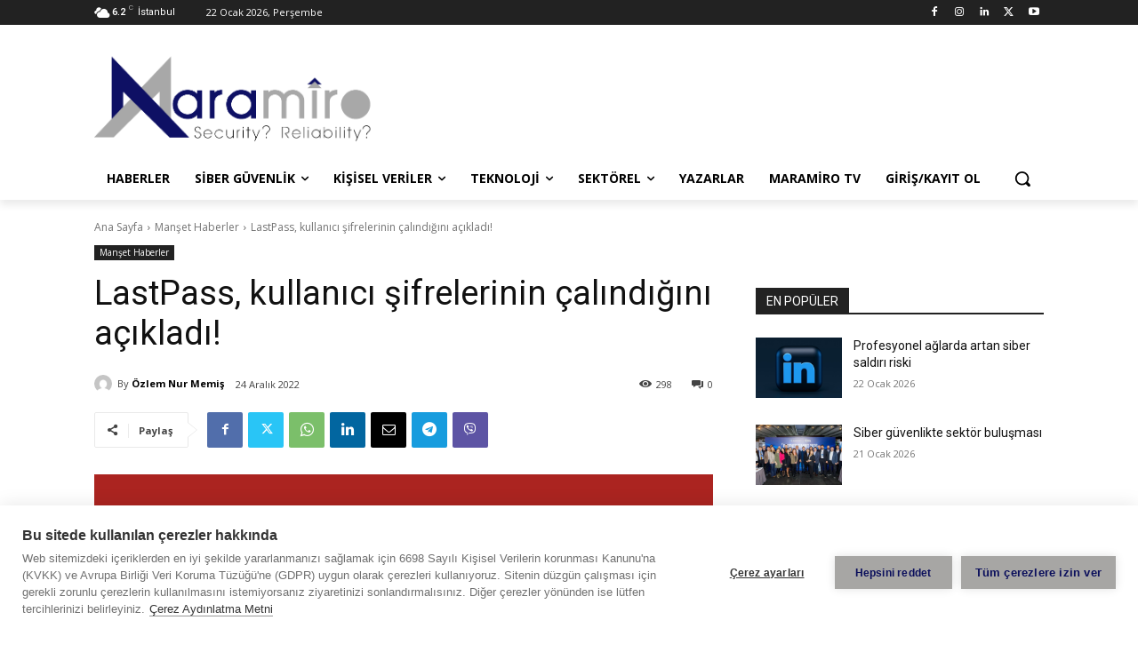

--- FILE ---
content_type: text/html; charset=utf-8
request_url: https://www.google.com/recaptcha/api2/aframe
body_size: 269
content:
<!DOCTYPE HTML><html><head><meta http-equiv="content-type" content="text/html; charset=UTF-8"></head><body><script nonce="1Gi4VHDSD4G0-7ykQyDOJg">/** Anti-fraud and anti-abuse applications only. See google.com/recaptcha */ try{var clients={'sodar':'https://pagead2.googlesyndication.com/pagead/sodar?'};window.addEventListener("message",function(a){try{if(a.source===window.parent){var b=JSON.parse(a.data);var c=clients[b['id']];if(c){var d=document.createElement('img');d.src=c+b['params']+'&rc='+(localStorage.getItem("rc::a")?sessionStorage.getItem("rc::b"):"");window.document.body.appendChild(d);sessionStorage.setItem("rc::e",parseInt(sessionStorage.getItem("rc::e")||0)+1);localStorage.setItem("rc::h",'1769065885653');}}}catch(b){}});window.parent.postMessage("_grecaptcha_ready", "*");}catch(b){}</script></body></html>

--- FILE ---
content_type: text/css
request_url: https://maramiro.com/wp-content/themes/Newspaper-child/style.css?ver=12.7.1.1761858629
body_size: -230
content:
/*
Theme Name: Newspaper Child
Theme URI: https://tagdiv.com
Template: Newspaper
Author: tagDiv
Author URI: https://themeforest.net/user/tagDiv/portfolio
Description: Premium WordPress template, clean and easy to use.
Tags: black,white,one-column,two-columns,fixed-layout
Version: 12.7.1.1761858629
Updated: 2025-10-31 00:10:29

*/

